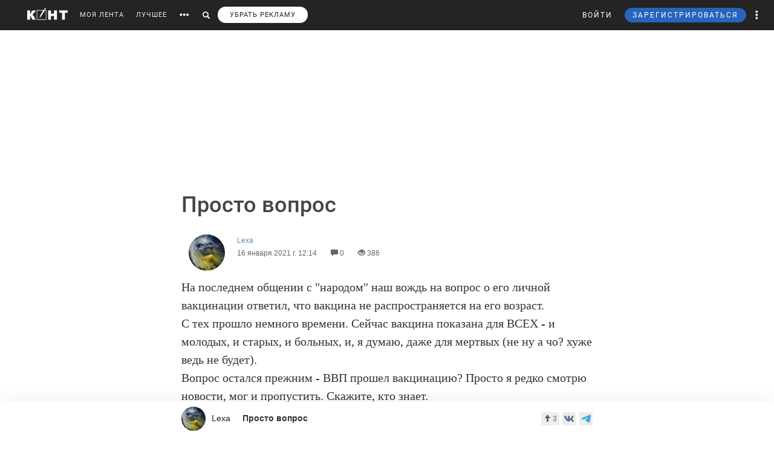

--- FILE ---
content_type: text/html; charset=utf-8
request_url: https://www.google.com/recaptcha/api2/anchor?ar=1&k=6LdKYxUTAAAAAO095-PjZUWhnP4vELdiPY33qCQe&co=aHR0cHM6Ly9jb250LndzOjQ0Mw..&hl=en&v=PoyoqOPhxBO7pBk68S4YbpHZ&size=normal&anchor-ms=20000&execute-ms=30000&cb=9eqpk2pqb0dm
body_size: 49295
content:
<!DOCTYPE HTML><html dir="ltr" lang="en"><head><meta http-equiv="Content-Type" content="text/html; charset=UTF-8">
<meta http-equiv="X-UA-Compatible" content="IE=edge">
<title>reCAPTCHA</title>
<style type="text/css">
/* cyrillic-ext */
@font-face {
  font-family: 'Roboto';
  font-style: normal;
  font-weight: 400;
  font-stretch: 100%;
  src: url(//fonts.gstatic.com/s/roboto/v48/KFO7CnqEu92Fr1ME7kSn66aGLdTylUAMa3GUBHMdazTgWw.woff2) format('woff2');
  unicode-range: U+0460-052F, U+1C80-1C8A, U+20B4, U+2DE0-2DFF, U+A640-A69F, U+FE2E-FE2F;
}
/* cyrillic */
@font-face {
  font-family: 'Roboto';
  font-style: normal;
  font-weight: 400;
  font-stretch: 100%;
  src: url(//fonts.gstatic.com/s/roboto/v48/KFO7CnqEu92Fr1ME7kSn66aGLdTylUAMa3iUBHMdazTgWw.woff2) format('woff2');
  unicode-range: U+0301, U+0400-045F, U+0490-0491, U+04B0-04B1, U+2116;
}
/* greek-ext */
@font-face {
  font-family: 'Roboto';
  font-style: normal;
  font-weight: 400;
  font-stretch: 100%;
  src: url(//fonts.gstatic.com/s/roboto/v48/KFO7CnqEu92Fr1ME7kSn66aGLdTylUAMa3CUBHMdazTgWw.woff2) format('woff2');
  unicode-range: U+1F00-1FFF;
}
/* greek */
@font-face {
  font-family: 'Roboto';
  font-style: normal;
  font-weight: 400;
  font-stretch: 100%;
  src: url(//fonts.gstatic.com/s/roboto/v48/KFO7CnqEu92Fr1ME7kSn66aGLdTylUAMa3-UBHMdazTgWw.woff2) format('woff2');
  unicode-range: U+0370-0377, U+037A-037F, U+0384-038A, U+038C, U+038E-03A1, U+03A3-03FF;
}
/* math */
@font-face {
  font-family: 'Roboto';
  font-style: normal;
  font-weight: 400;
  font-stretch: 100%;
  src: url(//fonts.gstatic.com/s/roboto/v48/KFO7CnqEu92Fr1ME7kSn66aGLdTylUAMawCUBHMdazTgWw.woff2) format('woff2');
  unicode-range: U+0302-0303, U+0305, U+0307-0308, U+0310, U+0312, U+0315, U+031A, U+0326-0327, U+032C, U+032F-0330, U+0332-0333, U+0338, U+033A, U+0346, U+034D, U+0391-03A1, U+03A3-03A9, U+03B1-03C9, U+03D1, U+03D5-03D6, U+03F0-03F1, U+03F4-03F5, U+2016-2017, U+2034-2038, U+203C, U+2040, U+2043, U+2047, U+2050, U+2057, U+205F, U+2070-2071, U+2074-208E, U+2090-209C, U+20D0-20DC, U+20E1, U+20E5-20EF, U+2100-2112, U+2114-2115, U+2117-2121, U+2123-214F, U+2190, U+2192, U+2194-21AE, U+21B0-21E5, U+21F1-21F2, U+21F4-2211, U+2213-2214, U+2216-22FF, U+2308-230B, U+2310, U+2319, U+231C-2321, U+2336-237A, U+237C, U+2395, U+239B-23B7, U+23D0, U+23DC-23E1, U+2474-2475, U+25AF, U+25B3, U+25B7, U+25BD, U+25C1, U+25CA, U+25CC, U+25FB, U+266D-266F, U+27C0-27FF, U+2900-2AFF, U+2B0E-2B11, U+2B30-2B4C, U+2BFE, U+3030, U+FF5B, U+FF5D, U+1D400-1D7FF, U+1EE00-1EEFF;
}
/* symbols */
@font-face {
  font-family: 'Roboto';
  font-style: normal;
  font-weight: 400;
  font-stretch: 100%;
  src: url(//fonts.gstatic.com/s/roboto/v48/KFO7CnqEu92Fr1ME7kSn66aGLdTylUAMaxKUBHMdazTgWw.woff2) format('woff2');
  unicode-range: U+0001-000C, U+000E-001F, U+007F-009F, U+20DD-20E0, U+20E2-20E4, U+2150-218F, U+2190, U+2192, U+2194-2199, U+21AF, U+21E6-21F0, U+21F3, U+2218-2219, U+2299, U+22C4-22C6, U+2300-243F, U+2440-244A, U+2460-24FF, U+25A0-27BF, U+2800-28FF, U+2921-2922, U+2981, U+29BF, U+29EB, U+2B00-2BFF, U+4DC0-4DFF, U+FFF9-FFFB, U+10140-1018E, U+10190-1019C, U+101A0, U+101D0-101FD, U+102E0-102FB, U+10E60-10E7E, U+1D2C0-1D2D3, U+1D2E0-1D37F, U+1F000-1F0FF, U+1F100-1F1AD, U+1F1E6-1F1FF, U+1F30D-1F30F, U+1F315, U+1F31C, U+1F31E, U+1F320-1F32C, U+1F336, U+1F378, U+1F37D, U+1F382, U+1F393-1F39F, U+1F3A7-1F3A8, U+1F3AC-1F3AF, U+1F3C2, U+1F3C4-1F3C6, U+1F3CA-1F3CE, U+1F3D4-1F3E0, U+1F3ED, U+1F3F1-1F3F3, U+1F3F5-1F3F7, U+1F408, U+1F415, U+1F41F, U+1F426, U+1F43F, U+1F441-1F442, U+1F444, U+1F446-1F449, U+1F44C-1F44E, U+1F453, U+1F46A, U+1F47D, U+1F4A3, U+1F4B0, U+1F4B3, U+1F4B9, U+1F4BB, U+1F4BF, U+1F4C8-1F4CB, U+1F4D6, U+1F4DA, U+1F4DF, U+1F4E3-1F4E6, U+1F4EA-1F4ED, U+1F4F7, U+1F4F9-1F4FB, U+1F4FD-1F4FE, U+1F503, U+1F507-1F50B, U+1F50D, U+1F512-1F513, U+1F53E-1F54A, U+1F54F-1F5FA, U+1F610, U+1F650-1F67F, U+1F687, U+1F68D, U+1F691, U+1F694, U+1F698, U+1F6AD, U+1F6B2, U+1F6B9-1F6BA, U+1F6BC, U+1F6C6-1F6CF, U+1F6D3-1F6D7, U+1F6E0-1F6EA, U+1F6F0-1F6F3, U+1F6F7-1F6FC, U+1F700-1F7FF, U+1F800-1F80B, U+1F810-1F847, U+1F850-1F859, U+1F860-1F887, U+1F890-1F8AD, U+1F8B0-1F8BB, U+1F8C0-1F8C1, U+1F900-1F90B, U+1F93B, U+1F946, U+1F984, U+1F996, U+1F9E9, U+1FA00-1FA6F, U+1FA70-1FA7C, U+1FA80-1FA89, U+1FA8F-1FAC6, U+1FACE-1FADC, U+1FADF-1FAE9, U+1FAF0-1FAF8, U+1FB00-1FBFF;
}
/* vietnamese */
@font-face {
  font-family: 'Roboto';
  font-style: normal;
  font-weight: 400;
  font-stretch: 100%;
  src: url(//fonts.gstatic.com/s/roboto/v48/KFO7CnqEu92Fr1ME7kSn66aGLdTylUAMa3OUBHMdazTgWw.woff2) format('woff2');
  unicode-range: U+0102-0103, U+0110-0111, U+0128-0129, U+0168-0169, U+01A0-01A1, U+01AF-01B0, U+0300-0301, U+0303-0304, U+0308-0309, U+0323, U+0329, U+1EA0-1EF9, U+20AB;
}
/* latin-ext */
@font-face {
  font-family: 'Roboto';
  font-style: normal;
  font-weight: 400;
  font-stretch: 100%;
  src: url(//fonts.gstatic.com/s/roboto/v48/KFO7CnqEu92Fr1ME7kSn66aGLdTylUAMa3KUBHMdazTgWw.woff2) format('woff2');
  unicode-range: U+0100-02BA, U+02BD-02C5, U+02C7-02CC, U+02CE-02D7, U+02DD-02FF, U+0304, U+0308, U+0329, U+1D00-1DBF, U+1E00-1E9F, U+1EF2-1EFF, U+2020, U+20A0-20AB, U+20AD-20C0, U+2113, U+2C60-2C7F, U+A720-A7FF;
}
/* latin */
@font-face {
  font-family: 'Roboto';
  font-style: normal;
  font-weight: 400;
  font-stretch: 100%;
  src: url(//fonts.gstatic.com/s/roboto/v48/KFO7CnqEu92Fr1ME7kSn66aGLdTylUAMa3yUBHMdazQ.woff2) format('woff2');
  unicode-range: U+0000-00FF, U+0131, U+0152-0153, U+02BB-02BC, U+02C6, U+02DA, U+02DC, U+0304, U+0308, U+0329, U+2000-206F, U+20AC, U+2122, U+2191, U+2193, U+2212, U+2215, U+FEFF, U+FFFD;
}
/* cyrillic-ext */
@font-face {
  font-family: 'Roboto';
  font-style: normal;
  font-weight: 500;
  font-stretch: 100%;
  src: url(//fonts.gstatic.com/s/roboto/v48/KFO7CnqEu92Fr1ME7kSn66aGLdTylUAMa3GUBHMdazTgWw.woff2) format('woff2');
  unicode-range: U+0460-052F, U+1C80-1C8A, U+20B4, U+2DE0-2DFF, U+A640-A69F, U+FE2E-FE2F;
}
/* cyrillic */
@font-face {
  font-family: 'Roboto';
  font-style: normal;
  font-weight: 500;
  font-stretch: 100%;
  src: url(//fonts.gstatic.com/s/roboto/v48/KFO7CnqEu92Fr1ME7kSn66aGLdTylUAMa3iUBHMdazTgWw.woff2) format('woff2');
  unicode-range: U+0301, U+0400-045F, U+0490-0491, U+04B0-04B1, U+2116;
}
/* greek-ext */
@font-face {
  font-family: 'Roboto';
  font-style: normal;
  font-weight: 500;
  font-stretch: 100%;
  src: url(//fonts.gstatic.com/s/roboto/v48/KFO7CnqEu92Fr1ME7kSn66aGLdTylUAMa3CUBHMdazTgWw.woff2) format('woff2');
  unicode-range: U+1F00-1FFF;
}
/* greek */
@font-face {
  font-family: 'Roboto';
  font-style: normal;
  font-weight: 500;
  font-stretch: 100%;
  src: url(//fonts.gstatic.com/s/roboto/v48/KFO7CnqEu92Fr1ME7kSn66aGLdTylUAMa3-UBHMdazTgWw.woff2) format('woff2');
  unicode-range: U+0370-0377, U+037A-037F, U+0384-038A, U+038C, U+038E-03A1, U+03A3-03FF;
}
/* math */
@font-face {
  font-family: 'Roboto';
  font-style: normal;
  font-weight: 500;
  font-stretch: 100%;
  src: url(//fonts.gstatic.com/s/roboto/v48/KFO7CnqEu92Fr1ME7kSn66aGLdTylUAMawCUBHMdazTgWw.woff2) format('woff2');
  unicode-range: U+0302-0303, U+0305, U+0307-0308, U+0310, U+0312, U+0315, U+031A, U+0326-0327, U+032C, U+032F-0330, U+0332-0333, U+0338, U+033A, U+0346, U+034D, U+0391-03A1, U+03A3-03A9, U+03B1-03C9, U+03D1, U+03D5-03D6, U+03F0-03F1, U+03F4-03F5, U+2016-2017, U+2034-2038, U+203C, U+2040, U+2043, U+2047, U+2050, U+2057, U+205F, U+2070-2071, U+2074-208E, U+2090-209C, U+20D0-20DC, U+20E1, U+20E5-20EF, U+2100-2112, U+2114-2115, U+2117-2121, U+2123-214F, U+2190, U+2192, U+2194-21AE, U+21B0-21E5, U+21F1-21F2, U+21F4-2211, U+2213-2214, U+2216-22FF, U+2308-230B, U+2310, U+2319, U+231C-2321, U+2336-237A, U+237C, U+2395, U+239B-23B7, U+23D0, U+23DC-23E1, U+2474-2475, U+25AF, U+25B3, U+25B7, U+25BD, U+25C1, U+25CA, U+25CC, U+25FB, U+266D-266F, U+27C0-27FF, U+2900-2AFF, U+2B0E-2B11, U+2B30-2B4C, U+2BFE, U+3030, U+FF5B, U+FF5D, U+1D400-1D7FF, U+1EE00-1EEFF;
}
/* symbols */
@font-face {
  font-family: 'Roboto';
  font-style: normal;
  font-weight: 500;
  font-stretch: 100%;
  src: url(//fonts.gstatic.com/s/roboto/v48/KFO7CnqEu92Fr1ME7kSn66aGLdTylUAMaxKUBHMdazTgWw.woff2) format('woff2');
  unicode-range: U+0001-000C, U+000E-001F, U+007F-009F, U+20DD-20E0, U+20E2-20E4, U+2150-218F, U+2190, U+2192, U+2194-2199, U+21AF, U+21E6-21F0, U+21F3, U+2218-2219, U+2299, U+22C4-22C6, U+2300-243F, U+2440-244A, U+2460-24FF, U+25A0-27BF, U+2800-28FF, U+2921-2922, U+2981, U+29BF, U+29EB, U+2B00-2BFF, U+4DC0-4DFF, U+FFF9-FFFB, U+10140-1018E, U+10190-1019C, U+101A0, U+101D0-101FD, U+102E0-102FB, U+10E60-10E7E, U+1D2C0-1D2D3, U+1D2E0-1D37F, U+1F000-1F0FF, U+1F100-1F1AD, U+1F1E6-1F1FF, U+1F30D-1F30F, U+1F315, U+1F31C, U+1F31E, U+1F320-1F32C, U+1F336, U+1F378, U+1F37D, U+1F382, U+1F393-1F39F, U+1F3A7-1F3A8, U+1F3AC-1F3AF, U+1F3C2, U+1F3C4-1F3C6, U+1F3CA-1F3CE, U+1F3D4-1F3E0, U+1F3ED, U+1F3F1-1F3F3, U+1F3F5-1F3F7, U+1F408, U+1F415, U+1F41F, U+1F426, U+1F43F, U+1F441-1F442, U+1F444, U+1F446-1F449, U+1F44C-1F44E, U+1F453, U+1F46A, U+1F47D, U+1F4A3, U+1F4B0, U+1F4B3, U+1F4B9, U+1F4BB, U+1F4BF, U+1F4C8-1F4CB, U+1F4D6, U+1F4DA, U+1F4DF, U+1F4E3-1F4E6, U+1F4EA-1F4ED, U+1F4F7, U+1F4F9-1F4FB, U+1F4FD-1F4FE, U+1F503, U+1F507-1F50B, U+1F50D, U+1F512-1F513, U+1F53E-1F54A, U+1F54F-1F5FA, U+1F610, U+1F650-1F67F, U+1F687, U+1F68D, U+1F691, U+1F694, U+1F698, U+1F6AD, U+1F6B2, U+1F6B9-1F6BA, U+1F6BC, U+1F6C6-1F6CF, U+1F6D3-1F6D7, U+1F6E0-1F6EA, U+1F6F0-1F6F3, U+1F6F7-1F6FC, U+1F700-1F7FF, U+1F800-1F80B, U+1F810-1F847, U+1F850-1F859, U+1F860-1F887, U+1F890-1F8AD, U+1F8B0-1F8BB, U+1F8C0-1F8C1, U+1F900-1F90B, U+1F93B, U+1F946, U+1F984, U+1F996, U+1F9E9, U+1FA00-1FA6F, U+1FA70-1FA7C, U+1FA80-1FA89, U+1FA8F-1FAC6, U+1FACE-1FADC, U+1FADF-1FAE9, U+1FAF0-1FAF8, U+1FB00-1FBFF;
}
/* vietnamese */
@font-face {
  font-family: 'Roboto';
  font-style: normal;
  font-weight: 500;
  font-stretch: 100%;
  src: url(//fonts.gstatic.com/s/roboto/v48/KFO7CnqEu92Fr1ME7kSn66aGLdTylUAMa3OUBHMdazTgWw.woff2) format('woff2');
  unicode-range: U+0102-0103, U+0110-0111, U+0128-0129, U+0168-0169, U+01A0-01A1, U+01AF-01B0, U+0300-0301, U+0303-0304, U+0308-0309, U+0323, U+0329, U+1EA0-1EF9, U+20AB;
}
/* latin-ext */
@font-face {
  font-family: 'Roboto';
  font-style: normal;
  font-weight: 500;
  font-stretch: 100%;
  src: url(//fonts.gstatic.com/s/roboto/v48/KFO7CnqEu92Fr1ME7kSn66aGLdTylUAMa3KUBHMdazTgWw.woff2) format('woff2');
  unicode-range: U+0100-02BA, U+02BD-02C5, U+02C7-02CC, U+02CE-02D7, U+02DD-02FF, U+0304, U+0308, U+0329, U+1D00-1DBF, U+1E00-1E9F, U+1EF2-1EFF, U+2020, U+20A0-20AB, U+20AD-20C0, U+2113, U+2C60-2C7F, U+A720-A7FF;
}
/* latin */
@font-face {
  font-family: 'Roboto';
  font-style: normal;
  font-weight: 500;
  font-stretch: 100%;
  src: url(//fonts.gstatic.com/s/roboto/v48/KFO7CnqEu92Fr1ME7kSn66aGLdTylUAMa3yUBHMdazQ.woff2) format('woff2');
  unicode-range: U+0000-00FF, U+0131, U+0152-0153, U+02BB-02BC, U+02C6, U+02DA, U+02DC, U+0304, U+0308, U+0329, U+2000-206F, U+20AC, U+2122, U+2191, U+2193, U+2212, U+2215, U+FEFF, U+FFFD;
}
/* cyrillic-ext */
@font-face {
  font-family: 'Roboto';
  font-style: normal;
  font-weight: 900;
  font-stretch: 100%;
  src: url(//fonts.gstatic.com/s/roboto/v48/KFO7CnqEu92Fr1ME7kSn66aGLdTylUAMa3GUBHMdazTgWw.woff2) format('woff2');
  unicode-range: U+0460-052F, U+1C80-1C8A, U+20B4, U+2DE0-2DFF, U+A640-A69F, U+FE2E-FE2F;
}
/* cyrillic */
@font-face {
  font-family: 'Roboto';
  font-style: normal;
  font-weight: 900;
  font-stretch: 100%;
  src: url(//fonts.gstatic.com/s/roboto/v48/KFO7CnqEu92Fr1ME7kSn66aGLdTylUAMa3iUBHMdazTgWw.woff2) format('woff2');
  unicode-range: U+0301, U+0400-045F, U+0490-0491, U+04B0-04B1, U+2116;
}
/* greek-ext */
@font-face {
  font-family: 'Roboto';
  font-style: normal;
  font-weight: 900;
  font-stretch: 100%;
  src: url(//fonts.gstatic.com/s/roboto/v48/KFO7CnqEu92Fr1ME7kSn66aGLdTylUAMa3CUBHMdazTgWw.woff2) format('woff2');
  unicode-range: U+1F00-1FFF;
}
/* greek */
@font-face {
  font-family: 'Roboto';
  font-style: normal;
  font-weight: 900;
  font-stretch: 100%;
  src: url(//fonts.gstatic.com/s/roboto/v48/KFO7CnqEu92Fr1ME7kSn66aGLdTylUAMa3-UBHMdazTgWw.woff2) format('woff2');
  unicode-range: U+0370-0377, U+037A-037F, U+0384-038A, U+038C, U+038E-03A1, U+03A3-03FF;
}
/* math */
@font-face {
  font-family: 'Roboto';
  font-style: normal;
  font-weight: 900;
  font-stretch: 100%;
  src: url(//fonts.gstatic.com/s/roboto/v48/KFO7CnqEu92Fr1ME7kSn66aGLdTylUAMawCUBHMdazTgWw.woff2) format('woff2');
  unicode-range: U+0302-0303, U+0305, U+0307-0308, U+0310, U+0312, U+0315, U+031A, U+0326-0327, U+032C, U+032F-0330, U+0332-0333, U+0338, U+033A, U+0346, U+034D, U+0391-03A1, U+03A3-03A9, U+03B1-03C9, U+03D1, U+03D5-03D6, U+03F0-03F1, U+03F4-03F5, U+2016-2017, U+2034-2038, U+203C, U+2040, U+2043, U+2047, U+2050, U+2057, U+205F, U+2070-2071, U+2074-208E, U+2090-209C, U+20D0-20DC, U+20E1, U+20E5-20EF, U+2100-2112, U+2114-2115, U+2117-2121, U+2123-214F, U+2190, U+2192, U+2194-21AE, U+21B0-21E5, U+21F1-21F2, U+21F4-2211, U+2213-2214, U+2216-22FF, U+2308-230B, U+2310, U+2319, U+231C-2321, U+2336-237A, U+237C, U+2395, U+239B-23B7, U+23D0, U+23DC-23E1, U+2474-2475, U+25AF, U+25B3, U+25B7, U+25BD, U+25C1, U+25CA, U+25CC, U+25FB, U+266D-266F, U+27C0-27FF, U+2900-2AFF, U+2B0E-2B11, U+2B30-2B4C, U+2BFE, U+3030, U+FF5B, U+FF5D, U+1D400-1D7FF, U+1EE00-1EEFF;
}
/* symbols */
@font-face {
  font-family: 'Roboto';
  font-style: normal;
  font-weight: 900;
  font-stretch: 100%;
  src: url(//fonts.gstatic.com/s/roboto/v48/KFO7CnqEu92Fr1ME7kSn66aGLdTylUAMaxKUBHMdazTgWw.woff2) format('woff2');
  unicode-range: U+0001-000C, U+000E-001F, U+007F-009F, U+20DD-20E0, U+20E2-20E4, U+2150-218F, U+2190, U+2192, U+2194-2199, U+21AF, U+21E6-21F0, U+21F3, U+2218-2219, U+2299, U+22C4-22C6, U+2300-243F, U+2440-244A, U+2460-24FF, U+25A0-27BF, U+2800-28FF, U+2921-2922, U+2981, U+29BF, U+29EB, U+2B00-2BFF, U+4DC0-4DFF, U+FFF9-FFFB, U+10140-1018E, U+10190-1019C, U+101A0, U+101D0-101FD, U+102E0-102FB, U+10E60-10E7E, U+1D2C0-1D2D3, U+1D2E0-1D37F, U+1F000-1F0FF, U+1F100-1F1AD, U+1F1E6-1F1FF, U+1F30D-1F30F, U+1F315, U+1F31C, U+1F31E, U+1F320-1F32C, U+1F336, U+1F378, U+1F37D, U+1F382, U+1F393-1F39F, U+1F3A7-1F3A8, U+1F3AC-1F3AF, U+1F3C2, U+1F3C4-1F3C6, U+1F3CA-1F3CE, U+1F3D4-1F3E0, U+1F3ED, U+1F3F1-1F3F3, U+1F3F5-1F3F7, U+1F408, U+1F415, U+1F41F, U+1F426, U+1F43F, U+1F441-1F442, U+1F444, U+1F446-1F449, U+1F44C-1F44E, U+1F453, U+1F46A, U+1F47D, U+1F4A3, U+1F4B0, U+1F4B3, U+1F4B9, U+1F4BB, U+1F4BF, U+1F4C8-1F4CB, U+1F4D6, U+1F4DA, U+1F4DF, U+1F4E3-1F4E6, U+1F4EA-1F4ED, U+1F4F7, U+1F4F9-1F4FB, U+1F4FD-1F4FE, U+1F503, U+1F507-1F50B, U+1F50D, U+1F512-1F513, U+1F53E-1F54A, U+1F54F-1F5FA, U+1F610, U+1F650-1F67F, U+1F687, U+1F68D, U+1F691, U+1F694, U+1F698, U+1F6AD, U+1F6B2, U+1F6B9-1F6BA, U+1F6BC, U+1F6C6-1F6CF, U+1F6D3-1F6D7, U+1F6E0-1F6EA, U+1F6F0-1F6F3, U+1F6F7-1F6FC, U+1F700-1F7FF, U+1F800-1F80B, U+1F810-1F847, U+1F850-1F859, U+1F860-1F887, U+1F890-1F8AD, U+1F8B0-1F8BB, U+1F8C0-1F8C1, U+1F900-1F90B, U+1F93B, U+1F946, U+1F984, U+1F996, U+1F9E9, U+1FA00-1FA6F, U+1FA70-1FA7C, U+1FA80-1FA89, U+1FA8F-1FAC6, U+1FACE-1FADC, U+1FADF-1FAE9, U+1FAF0-1FAF8, U+1FB00-1FBFF;
}
/* vietnamese */
@font-face {
  font-family: 'Roboto';
  font-style: normal;
  font-weight: 900;
  font-stretch: 100%;
  src: url(//fonts.gstatic.com/s/roboto/v48/KFO7CnqEu92Fr1ME7kSn66aGLdTylUAMa3OUBHMdazTgWw.woff2) format('woff2');
  unicode-range: U+0102-0103, U+0110-0111, U+0128-0129, U+0168-0169, U+01A0-01A1, U+01AF-01B0, U+0300-0301, U+0303-0304, U+0308-0309, U+0323, U+0329, U+1EA0-1EF9, U+20AB;
}
/* latin-ext */
@font-face {
  font-family: 'Roboto';
  font-style: normal;
  font-weight: 900;
  font-stretch: 100%;
  src: url(//fonts.gstatic.com/s/roboto/v48/KFO7CnqEu92Fr1ME7kSn66aGLdTylUAMa3KUBHMdazTgWw.woff2) format('woff2');
  unicode-range: U+0100-02BA, U+02BD-02C5, U+02C7-02CC, U+02CE-02D7, U+02DD-02FF, U+0304, U+0308, U+0329, U+1D00-1DBF, U+1E00-1E9F, U+1EF2-1EFF, U+2020, U+20A0-20AB, U+20AD-20C0, U+2113, U+2C60-2C7F, U+A720-A7FF;
}
/* latin */
@font-face {
  font-family: 'Roboto';
  font-style: normal;
  font-weight: 900;
  font-stretch: 100%;
  src: url(//fonts.gstatic.com/s/roboto/v48/KFO7CnqEu92Fr1ME7kSn66aGLdTylUAMa3yUBHMdazQ.woff2) format('woff2');
  unicode-range: U+0000-00FF, U+0131, U+0152-0153, U+02BB-02BC, U+02C6, U+02DA, U+02DC, U+0304, U+0308, U+0329, U+2000-206F, U+20AC, U+2122, U+2191, U+2193, U+2212, U+2215, U+FEFF, U+FFFD;
}

</style>
<link rel="stylesheet" type="text/css" href="https://www.gstatic.com/recaptcha/releases/PoyoqOPhxBO7pBk68S4YbpHZ/styles__ltr.css">
<script nonce="-Q67pGj1kM3bSKeb7aXn6Q" type="text/javascript">window['__recaptcha_api'] = 'https://www.google.com/recaptcha/api2/';</script>
<script type="text/javascript" src="https://www.gstatic.com/recaptcha/releases/PoyoqOPhxBO7pBk68S4YbpHZ/recaptcha__en.js" nonce="-Q67pGj1kM3bSKeb7aXn6Q">
      
    </script></head>
<body><div id="rc-anchor-alert" class="rc-anchor-alert"></div>
<input type="hidden" id="recaptcha-token" value="[base64]">
<script type="text/javascript" nonce="-Q67pGj1kM3bSKeb7aXn6Q">
      recaptcha.anchor.Main.init("[\x22ainput\x22,[\x22bgdata\x22,\x22\x22,\[base64]/[base64]/[base64]/ZyhXLGgpOnEoW04sMjEsbF0sVywwKSxoKSxmYWxzZSxmYWxzZSl9Y2F0Y2goayl7RygzNTgsVyk/[base64]/[base64]/[base64]/[base64]/[base64]/[base64]/[base64]/bmV3IEJbT10oRFswXSk6dz09Mj9uZXcgQltPXShEWzBdLERbMV0pOnc9PTM/bmV3IEJbT10oRFswXSxEWzFdLERbMl0pOnc9PTQ/[base64]/[base64]/[base64]/[base64]/[base64]\\u003d\x22,\[base64]\x22,\x22w70nCsKNwqbCjsO8CsKdw78LEMK5wotJTATDryzDp8O0RMOpZsOjwrLDihA/ZsOsX8O8wpl+w5Bsw5FRw5NaLsOZcl3CnEFvw4gaAnVfIFnChMKkwrIOZcO+w6DDu8Ocw7pbRzVRHsO8w6J5w49FLzoUX07CvMKsBHrDisOOw4QLNSbDkMK7wovConPDnznDmcKYSmHDvB0YOEjDssO1wojCocKxa8OQEV9+wog2w7/CgMOVw4fDoSMgUWFqDilVw41xwowvw5wuWsKUwoZZwqg2wpDCu8OdAsKWOgt/[base64]/Dmn4Zw4jDrsKJwqtqd8KrOHbCqcOmX3vDgS9ew79uwqImDTfCpXlaw7TCrsK6wqolw6EqwpXCr1thf8KuwoAswqJOwrQwVBbClEjDjSdew7fCosKGw7rCqkAmwoFlOQXDlRvDgMKaYsO8wqTDtizCs8OSwoMzwrIlwpRxAV/CoEsjJcOVwoUMcU/[base64]/LMOHGsK5w6htNMKfwpMUw6DCicKsSMOBwrzDnE1/wqrDrwkDw711wrvChi09wpDDo8O1w4pEOMK9W8OhVg3CqxBbd3A1FMOTbcKjw7glG1HDgR/[base64]/IEAowqzDlRDCqcKGw5k+wqYmP1PCmsOYXMOYVTAAF8O5w6bCu0nDpXjDqsKqZsKxw4pPw6/[base64]/CrsKxw7TCp8ONw5ghwoHCj35xw6rCv8O7w4zCvcKww5HDgw4/wrZuw6bDocOjwqrDvFzCvMOQw690En5HMkLDnm57SiXDgC/DnzJpXsKwwonDmE/[base64]/DvyfDncKMYcOsOFUiw6TCn8K1wqZwDWNYw6zDqHXCjMOBT8KtwoUSQDrDuBfCm0RlwqpiDDZhw4xuw43DlsKzJkDCsnLCssOHSTnCjA3DssOJwotVwrfDtcOSE2rDg1sXGwDDk8OLwpLDjcO2wrF/eMOqQcKTwqlbLB0aRMOkwrAIw7NXPko0KCU/RcOUw6sBRTcEfGbChsONBsOawqfDv2/[base64]/CpB3Cj8KXOjHDrsKBw5XDh8OCwqI5wrh3HAQ0NxFXIsK7w6czHAsKwrdQB8Ozwo7DksO5YhTDr8KRw4RjIRnDrS8wwpwlwrZOK8K6w4TCoTdLHcOHw48Twq3DkDPCmcKEFMK6PcO+KHnDhDfChcO/w5nClDsOecOvw4LCjMOzT17DjMOewrslwqvDs8OiE8Osw6fCpsKuwrnDvMO8w5/Cs8O6DcOiw67Dh0A8JEPCmsKUw5DDoMO1Vj0dGcK9fwZhwrQpw4DDsMOQw7DCiHvCnxFQw4p2BcKsCcOScsKUwos0w4jDvj8zw6ccwrrCsMKrw4Efw4xdwpjDrcKgXz0FwrVsAcKPR8OyYsOUQy/[base64]/[base64]/CuVhPMVPCmB9Nw6tLV8KeDsOcw6bDjn/CtQHDp8K4M8OXw7PCoD7CtA/CnnPCjWkZYMKjw7zCiStfw6JYw6bCggRuXHNpKTk+w5/[base64]/Du8OEKwXDpsKnbxfCnX7CjUrChsKBw5IwbsOJaHYeOApmIRE9w4LCtzAIw7XCq1XDqMO9wqE4w7/CnUs5IinDpW07MgnDoBQswpAjOTfCncO1wpfCuxRww4Biw5nDgcOZw57CjHPCoMKVwrwvw6XDuMK/QMK9dxgew7ZsR8KTQsOIcx5LLcKKwrvCq0rCmW53wodtacObwrDDmMOcw6geXsKtwo/Cq2TCvEo2dmwhw4F3UmPCtsKQw5pNMC5wWllHwrd0w7I4JcK7HS93wpcUw4dqfxTDo8OTwp9Cwp7Dokx0TMOPYGRtYsOGw5TDrMOOLMKZG8OTS8K6w705OFpywpZnD2vCkRnCjsO7w4Ycwp04wosILxTChsO6ckwTwo/DlMKQwqkywpLDjMOnw7ZCNy48w50Aw7rCg8K9U8OXw7YsTcO2w4QWIcKCw5UXKBHCthjCoyzCvsKMCMKtw77DjW5Zw4kVw7AJwp9bwqxzw5p8wrM4wrPCq0LCtR/CmTjColxDw5FReMKrwpBILT1fNSgFw5FJwqkRwrPCt3dAdsKib8OpRMOdw6bChnxZPMKow7jCo8K8w5LCpcKow5LDvSB7wpwmIwfClsKQw6QdC8KzVGxqwq94YcOTwrnCs08Kwo7CiGHDucO6w7kIHSjCgsKRwrc9ABXDvMOKIsOkVcOww6Umw4IRDD/Du8OLLsOwOMOCLyTDvkBpw67CtcOYIn3CqnjCrg1uw53CoQcMCsOgA8OVwpjDlHZ1wonDhWXDkn3Do0nCrVPCoxTChcKOwoslfcKXdl/[base64]/CqsKGW00zDcOcwpjDojnDiMOAX8OkwqnDpcOJwq7CtjbDgsOIwqxrG8OuF1gPH8OkCVrDk2wBUsOnBcKSwrF6JsOLwofCjDt1Gl0jw7wqwpDCl8O5wo7CrsKkaTBQasKgw4Yhwo3CpnRhLMKfwpXDqMO2DwdyLsOOw79Gwo3CqMKbAnrClWfDncK2w4Vxwq/[base64]/CtUJcB8KOCGpjwoPDnsKDw4LDgFV9wpUswo7DiVHCoQ/CocKdwoDCvjhBTMKlwr3Cng7CgUAUw69gwrfDtMOjEAZ3w6svwpfDn8Ogw7RhOmzDpcO5J8OmA8KfK04AQQAuGcOnw5oaCyvCqcO+RMOBSMKywqPCosO5woVwLcK8LcKbG0FkbsK7csKjH8K+w44zCcOdwojDqcO/WFfDuF3CqMKmUMKcwqs+w4LCi8Olw7zCmcOpEk/DmMK7BXjDgMO1w5jCqMOGHmTCh8KsKMKAwpQswqfClMKDTgLChGR5Y8K5wrnCrh/Dp2NgaCzDlMOcGHnDulTDlsOMEithHUHDhEHCjMKIWkvDsXXDksKtUMKfw7BJw5TDq8ORw5Jlw67DtVJIwqTCn0/CmhLDncKMw6ILfDLCrsKjw5vCnkvDncKiBcOFwoQvI8ObQlfDocKBwrzDkh/DhW5Mw4JpTU5hSmEUw5gRwoHCrz5kWcK1woliNcKKwrLDlcKuwrbCrhtSwoh3w6tVw54xbz7DnHYIA8Kvw4/DtS/DuUZBIHTDvsKkPsODwpjDpljCkXpRw6AVw7zCj2zDtV7CrsKDN8O2w5AdIlzDl8OCIcKbcMKmRMOFFsOaNsKlw6/CgUFtwol1RlEDwqAVwpIAGkA/[base64]/CngTCsMOrJMOdwplkwqTDszdowpLDgsKuwrJHFcOWb8O8woJ1wpPDrcK0OMKyDhMAw411wrjCmMOwNcOrwprCicKmwr3ChgsfOsKzw64nRCxHwr7CnzjDmCDDssKSC1/Cun3DjsK4IDMNIjgfJMOdw7dxwr1JCTHDvDhvw4/DlSxSw77CqC/Di8ONYxpkwoUWQks7w4NoS8KKccOEw6JpE8OvLC/CqhR+HxvCjcOsLcK8dUhAEyTDk8OCaGTDt1zDkl7Dqkt+wrDDq8OKJ8O0w5zDucKywrXDvEx9w5/CuxbCozfCuwggw7gFwqLCv8OWwq/Dk8KYR8K8w4nCgMOCwrTDn0xLYxbCu8KhUcOuwp04VCJmw74JKBfDuMOsw5LChcO3DVrDgyPDnFLDhcO/[base64]/w41wM8KKwo7CucOkwpbDqMKXw6olw51Vw411wpMIw43CgAbCg8KaM8KSYHZ9RsKPwolgHMOlLwd9ccONdSDCgBIKwoFfT8K+CX/[base64]/CoWfDk8KNEsKUw4HDkcK3fMOdLcKow7NIPm0bwpHCmHrDuMKZbVnCjmTCvUJuw6HDsm4SfMKnwpHChV/[base64]/DhCjDvWR3JiYGCMOAw5/DtlBGw4J7DHcbw74kYlvDvxPCp8OpN3pab8KTC8KFwqUvwq7CusKgYDNLw6nCqmldwpgpDcOdUTIwdwkmAsKXw4TDg8Knw57ClMOgw6tUwrtYVDfDkcKxSmPCmR5Rwp9WLsKhwrLDlcOYwoHDnsOxwpM1wpEEwqrDjcKhI8O/[base64]/w7AEwrbCkRXCl1jClMOkwpbDu0geBWdXwr58Gz/CvFzCt28/[base64]/DtgfCt8OawofCiMOmVzofSsOgw5jDhcOCw4jCm8OKK1/CqVXCm8OTTsKGwptZwoLCncOdwqJOw6B0ImNUw6zCjsOQUMOqwpx8w5HDpGXCiUjCi8Oiw6fCvsOYa8OMwq1pwrHCtcOww5JpwpzDpQrDmxfDrE8VwpLChnfCshIxc8KDYcKmwoNTw5vDiMOoVcK9F3pFdcOvw7/Dm8Ogw4vDhMKAw5DCncO0FsKGVibCiU3DicO7wqnCt8Ojw5zCjcK3C8Oyw6EVSUFJEUbDj8OTasKUwql4w5Msw57DtsK7w4EvwqLDoMK7WMObw55tw5lnM8O+dTDCrW3Ch11mw6/CiMKVOQnCq3E8HmzCp8KUTMKRwrlnw6/DhMOdJyRNK8OLZRZKGcK/d3jDtnoxw5LCrGpPwoHCvg/CrRQawrhQwrvDl8KlwpXDkFV9V8OSBMOISStRdAPDrCjCi8KjwrfDshJ7w7LDgMOvMMKZa8KVBsK3w63Dm2vCjMOEw50wwp9pwpHCkDbCriItT8Ovw6TCnMKbwooSR8O8wqfCssOKKBXDoUXDmQnDt2olUWHDvsODwo11IkXDgEpzal8jwq5qw5DDs0tubcO/wr1be8KmfTcMw6A+QMKRw7onw7V0Y0ZmCMKvwr8aJh3DhMKCN8OJw794H8OLwr0iSG/DpWHCmTbDmirDpzRGw6Q1HMOMwokDwp8OME7DjMOdAcK3wr7DiFHDolhew5/Cu0bDhnzCnMO+w5DCgzwffVDCpsKQwp8hwqMhPMK+bRfCmcKbwpHCsxVXCyrDucOiwqAoCX3CrMOqwq98w7fDo8OzeHpgGcKiw5NowqvCk8OwO8KGw5XCg8KXw4JocWRkwrbCjynCosK2w73CvsOhFMOSwqrCvB8rw5/[base64]/DuXHCn8Kzw5XDl8Kpw6rDjRYEUMOpSMKtQwfDlgTDkX3DicObdmrCsAFRwr1Sw4fDvMK6LExSwo46w6zCvkrDg0zDgjzDjcOJflnChkE+NEUCw7ZGwoLChsOPVAFEw6gUQnoGSHg/HjXDoMKLwq3DlQnDtUF0KkplwqDDrGvCrxnCg8K+NGDDs8KteyLCocKfMDAEFRRaL1xZEE3DkghRwo9hwq42EcOmRMKMwrnDtVJqFsOaYk/Cr8KlwqvCvsOWwonDg8OZw5fDrkTDncK/MMKTwoRhw6nCo2PDsXHDuHQqw7lWZ8ORT0TDisKKwrt4e8K1RWDCsgpFw6DCsMOoEMKfwoJeWcOGwoBwI8OLwqs+VsKcNcO3PT82wrbCvybDp8Ouc8OwwrnCmcKnw5tRw6vDqGPCmcO9wpfCk0jCoMO1w7Atw5nCkjIDw6N7G0fDnMKewr/CizENP8OKTcKpCjJqPGTDocKow6zDhcKUwppIw4vDtcKQVXwYwoHCtXjCrMKcwqw6M8Okwo3CocK7ElnDscKqaC/CmDMXw7rDlTM9wpxrwpAcwo8Sw5bCnsKWH8K7w5oPaBhkA8OVw6B9w5IWc2IeFirDvA/CmGtCwp7DihpfSF8VwoIcw47DncK9dsONw63DpcOoJ8KgDsO1wpkNw5bCgmt0w5BAwqlhC8KWw73CpMO7PgfCgcONw59/BcO5wqPCu8KYCcOFwrJqay7Drnonw5HCrD3DlcO/[base64]/DrGIMw7PCpErDg2Uuw7lQaBdiWxF8w71kSzF3w57DgyJ0HcO/XcKlIQBNLj7CtMK3wrt3wofCokUwwoDDtTB1KcOITsO6cHjCjkHDh8KtJ8K5wr/Dg8OiIcKpF8KqMQt/w7V2wpzDlCxxRsOtw7E5woLChcOPNC/[base64]/Dk8K0bDNNI10rwqZmwqYsc8Ogw6DCnUsnYwnDoMKgwpB4wpgYRMKJw6NLXX7CjgNTwpgcwpDCmzfDiyQ3wp/DmHbCmx/CvcO1w4IbGi8ow4hlBMKAfsKIw6PCllvCthfCkm/DvcOyw5bDrMOKe8OtOMOIw6V2w41GF2dpU8O8F8OFwrcfZU5OG3oFQMKAG3ZCUyDDhcKjwpg/wowmVBPDhMOua8OYTsKJw4HDt8KNMDNow7bCkyFLwo1tJsKqdMKswqrCiHPDqMOoXcO0w7QUEBjDh8KbwrtEw6U2wr3CmsOVVsKfVgdpUsK9w4XCssOGwrg/W8KKw63DjsKBGXxbUMKjw6cYwr4gYsOiw5Ubw4QRX8OXw7BZwoN7BcOawqApwoPDjyDDqwbCs8Knw7FFw6TDkSbDjF9zT8KHw7pvwoHCt8Ouw5bChVDDu8KBw7gkfR3Ck8Ohw5zCqlXDm8OQw7LDhxPCoMOufcOaW1wsBX/CjBjCvcKxdsKEfsK8cVZmCwRKw7wyw4PCuMKEHcOhIsKAw4ZDAjltwqcBHD/DqUpASGLDtR7CmsK5wojDicOCw5tPLBbDk8KVw7fDo0whwpwVNcKqw4LDkB/CqCFFOsOewqcAPFszAMO2NsOHGzHDhxTCtRg8w5nCv39nwpbDjAFrwobClBU5ZUY0DnfCrcKbCSItTMKTOiQKwo9aATE6fn9UPVwIw4LDtsKmwrzDq17DoypDwrgnw7jChlnCs8Onwr8zRgwUPcOlw6/DklBnw7/CjMKccH3Dr8OVOMKCwoImwovDhmQgQR91Ok/CtUV+EMOxwqMnw45UwqFpwrbCkMOFw4dQdE4POcKOw5dQfcKqQMOGAjbDvUEKw7HCnUPDosKfWm7Dh8OLwqvChH05wr/CqcKTDMO8wo7DnmApKE/ClMOUw6PCscKWODITSU0wRcKFwp3Cg8KBwqXCsnrDvDHDhMK4w4vDmVRoXcKQesOlYnd3TsOdwoQywp4JYlfDu8OmZidLJsKSwqDCglxLw6dsLF0MW1LCnDPCjMK/w5jDlMK3BQ3DnMO3w5TDgMKWb3VuL2/CjcOnVwPCoikZwp13w4xDSmzCp8OBwp1IM0k6HsOjw40aF8K8w5kqKk54XnDDvXt3aMONwoY8wqnCuSTDu8O/wrU+EcK+Pn5ncn0jwrjDgcOKWMK+wpHDozpbQzTCgGtewrRBw6nCs01rfDE8wqrChCtNdVE2B8OfQMOgw58LwpPDkA7Dm3YVwq/[base64]/[base64]/YcKxBV0IwrDDucKEw7ITP8KKw7HClzvDusKxN8Ksw7Rzw7nCqsOzwq7CtT4Awo4Aw77DpMKgHMKDw7rCrcKOTMODEC5Bw75hwrx6wrnDmhjCg8OgJx89w4TDvsK+cA4Uw6bCisOIw4IOwoTDnsO/[base64]/Dm8OjfcOYwrXDhQnDisOLwoB9GcKnwofDk8O7ewQxccKGw4/Cp2YaQU9ow47DosKYw4tSVWPCqcKvw4vDjcKawpLDmRYow7RCw7DDsR7DnMOCYVdhNGsRw61CIsKCw78qIy/DqcKsw5rDtXJhN8KUCsK5w406w4phJ8KRN07Cm3M/[base64]/w4NLw7wEA8KkIcOEworCimNLw5DDkxFuwofDqkvCplh/wqkEZ8KMTMKzwqBjLDzDvgszAMKwAmzCs8Kzw41ywp5ewq4vwoTDicOLw5LCn1zDvmpCAsOtdXhQRnHDvXkJwo3CixPCtsKfNDEcw7kRD0BYw5HCrMOpfknCklA8VsOuCsKgDMKsS8OFwpFvwojCnyYXOEzDnXvDsFzCmWVQSMKsw4RLFMORMEAFwp/[base64]/wpjDgMKIwrDCgF1uP8Kyw6nCmTJGwqrDu8KqcMKVZybDuj/Dr33CrsKBe2nDgcOYUsO3w4NDXCwzMA/DusOgfTDDjGcOIjNYGFLCtl/Cp8KuAMOOG8KMSGHCojfCiwrCtlRew7guR8OUZsOSwpXCj1c4YlrCgcO/HAVaw6Jwwosqw5ccWSAIwpEiLXfCjDDDqWV3woPCpcKtwpBbwrvDjsOKZFISesKZTsOSwopAbMOow7x2EyIXw4zCnTYXG8OBdcKyZcKVwqMTIMKMwo/Cp3gVIQ5UaMOKAsKNw7kjA1bDkHAvNcO/wpPDqlvDsxRxwofDsyTDiMKaw7TDpgooUlZ9EsOUwo8wFcKHwrzDqMO5wpLDnBN/w413awF2E8OtwojCrWEuIMK4w7rCuwN+O1rDjCscfcKkUsKEVULDnMOkbMOjwrc6wqnCi2zDkAxbJQZDMErDsMOxCnzDqsK4GMOMIGVDEMKrw6xsY8Kbw6hZw7XCmRzCnMKZSGLCgizDnFbDo8KxwoN1fsKRw7/DscObPsOnw5bDjcO9wppfwpLDv8O5Ozdow4nDmHtGOA/CmcO1KMO4LScFQcKNEcKvSVhtw6AMH2LCvhXDr2DCvsKCF8OxIcKVw5k4fU5ow5ReH8OyalMoSSvDn8Omw7MhCGRXw7tgwrDDhCbDhcO/w5jCpFc9JRwqVG0mw4VrwrRAw5oHG8KNScOIc8OvB1ECEwzCsXg6acOrQBkLworCrilnwqLDlxTDr2vDhsKawr7CvMOPH8OaTcKuB3bDrHfCvcK5w6/DkcKPIgbCpMORScK6wprDtzDDpsKkRMKqHlZAbws6TcKtwpLCtF/ChcO+EMOYw6TCohnDq8O2wosiw50Lw6YKNsKhdyfCrcKLw5XCl8Ojw5xGw7AqAzDCs3E1VcOPw4vCn1TDgsOaVcONcsKDw7FCw7nDuSfDsFRUbMKHRsOZJ2dxEsKXcMO+woA/DcOLflbDjMKcwonDkMKMbXvDjkcIC8KrM1zDjMOvw7kdwrJBDDVDZcKLPsK5w4XCpcOOw4/CvcK+w5LCkVTDi8K7wrp+LzzCjm3CnsK/bsOqwrLDjFpkwrbDrzopwoXDpUrDjC0iQ8ONwrwEwrpxw7nDpMOGw4jChy16JHrCscOoSkcRY8KFw5EqTGDCl8OCwpzClRVSwrQDRkE7wrJEw6fDo8Kgwr8ZwpbCo8OJwrYrwqAKw65NBxzDs1BNOwVfw6IgR31eOMK7wp/DlAh2dlsAwrDDoMKjDA8KPHQEwr7Dg8KNwrXCmcOGwqhVw4zDocOqw4hQRsKKwoLDgcK9woPDkw1Xw6PDh8Kbb8OyZ8KRwoDDu8ObUMOMfDRZHBXDrxIOw5Q5worDoQzDuivCm8O/w7bDgS/DgcO8QzXDtDpkwoQlKcKICgPDoXrCgGpVXcOIVjbCiD9sw5PChg82woLChB/DoX1Uwq5ndzIhwpcwwrZaZXfDnXBmZsKBw5Yqwr/DgcK2D8OUW8Kjw7zDk8OufGZHw6bDrcKWwpB2w4LClWzDnsOTw5RKwrIcw5/DtMOewq05VwfCvSg9woEmw7DDssODwrM/[base64]/[base64]/w7/[base64]/GcK7e8KRw4Qlw78fw4vClcKFwp1iNsKXw57DuTdAQMKLw59CwrQ1w7tDw5NuQ8KFE8OdP8OfFwgMbhNQUgDDllnDrcKhU8Kewp50QHMeMsOZwrfCoTPDl0ETNMKNw5vCpsO3w4jDm8KELMOFw7PDozjCucOmw7TDu0gNAsOmwo1pw5wfw7hSwpM/wp9ZwqZWL3FiEMKOaMKQw4FOf8K7wonCpsKYw43DmMK8HsK8AifDocKQf3JDCcOacCbCqcKBWcOPEChVJMOtP1klwrnDuzkASMKJw6czw6DCusKjwqjCl8Kew6HCuxPCpUjCjMKRCxsdWQQiwo3CswrCihzCmSnDs8Osw7o0wqJ4w4Z2djFYLQ/Dq2oNw7ZRw7Zaw4XChhjDvwbCrsK6LEUNw6bDssOnwrrCmD/DpcOlccOQw5EbwrsaeiZqI8Kdw4TDoMOZw57Cr8KtPsO9Th3CjChcwrLClsObKcKOwrdNwoNCY8Otw7REaUDCosOawqlJb8KjMTnDt8O0VCMjRXMgXHrCmF1/dGzDt8KfTmB/Z8OdesKnw6XCqEbDgsOAw6U3w6XCgQ7CicKoCkjCr8OxXcOTISrDmDbDiXQ8wpZ4w7BzwqvCuV7DjsKeeHLCmMO5PnbCvDDDn0h5w4nCnV9nwpgew67Cg0tywpg5SsKWB8KOwqfDvhAqw4bCqMKZVcO5wplIw542wrfCpTw9NlLCol/[base64]/DjcKAw6FHFMKSwpzDrFzColnDl8K+wo4iclU9w5ZewpkPasK4W8O5wqvDt1nDkG3DgcOcaAQ2KcK8wqvCvcOIwr3DpMKtIh8ZRBjDsijDrsOjHXENe8KKScOzw5DDrsKPMsKSw4IPZ8Kcwo9uOcOtw4HDpyl5w5fDsMKyacOFw5dvwpVUw7HDhsOUTcKdw5Fiw5/Dt8KMVgvDjk9Qw5XClcODZCbCnD7CvsK2ZcOyCibDq8KkTcOjJiIRwoo6P8KrW1w5w4M/diVCwq4gwoJvK8K/WMO6w79vH17Dv3rClyE1woTDuMKSwrNAWsKOw7XDsF/[base64]/DnsOKwrp/w4E5OXXChE8Pcm3CkFzCnMKyWsOQC8K/w4TCu8Oawrh2M8OmwoxRPGjDvsKgZT3Dpj0dJn7Dh8O2w7HDhsOrwqlUwr7CuMKqw7l+w4EOw50lw4/DqRJHw4pvw4xQw7hAeMOsKMKnUMKSw64tF8KWwrdFUcOWw4tJwpRVwotHw6LCnMKeaMOWw7zDlEkwwoZkwoI8biclw5XDucOow6XDjQbCg8O5Z8OGw4c4C8KFwp55GUDDlsOBwovCtAbDh8K5KMKewo3DhGzCscOuwqoXwr/CjCZ4bVYTc8Osw7Y+woDDrcOjU8Ohw47DvMKfwrnCusKWGxodY8KiJsK2LjU+FRnCtDJYwocMCVTDgMKWOsOrUcKdwoAGwqvDogdcw5zDksKIZ8OrLCHDicKpwrFUWCfCtsK2b0J4wqgIWcKFw5c4w5TCmS3CvxPCmD/DvcOoIMKhw6fDtQDDvsKRwrTDhXp/MMOJecKDwprDhFfDtsKNX8K3w6PCncKTAlMEwqrCpnnCqhrDkWp6fcOCdXZQFsKVw53DocKEVEfCgl3Du3fCsMK2w75nw4k7fMOFw7/[base64]/DtcOlU8OLw7XDhcKtw4QPwos5wqhKwqDCusOSw7E3wpLDtMOBw77CsCUAOsOte8K6Z0XDgjgAw4vDvXEnw7DCtBp2wppFw73CrQfCvFZ/CMKUwrxlOsOsXcKeH8KLw6kdw5rCth/[base64]/Du2nCvzLCjVfCnWrDocKYO0Iuw414wrMeHMKDNsKVMRMJMhLCqhfDtzvDti7DrEjDgMKKwp9xwrvDvcKWSUnCuzLDjsOCfgjCnXXCq8Kqw7sAS8KvDnRkw63CoEnCigvDjcKzBMO3wofDtmIoQEnDhSvDiUXDkyQkfm3DhsOSwqk5w7LDjsKNJQ/CjzN/[base64]/[base64]/EzRXesKAw57DrGITw7jCmcKDesOAwqTCvcO+w5Afw6HDmcKtRirChX5Zwr/[base64]/fQNdwpVFQcKUfXZMIC/Cs0lHRQlVwq0TZn5PRRBxY0MWNQoNw7k+O17DqcOKVcOtw73DnxXDo8OwFcK8VElUwqjCgMKhchMDwq4TNcOGw7bCnRTCi8KMSwbDlMKPw77DgMKgw4c+wpnDm8O2U0hMw6fCt0rDhx3DpjtWeSodEQg8wp/DgsOjwpwMwrfCiMKTQQTDuMK3aEjCs1jDpm3CoDh2wr4/w5LCvU9ew6XCrBpQAFrCuwhIRVfDvhggw67CrMOaEMOdwqrCusK1LcKXD8KOw7gnw4ZnwrfCoQjCrAlMw5bCkxJew6jCvy7DsMOeP8O+R1pvH8O/OTQIw4XCnsO+w6VBbcKrXXDCsGDDlRHCuMK9Gy9aYMKgw73Cti7CoMKiw7XDmGVoZmHCiMOZw77Cm8OowrrDuB9cwqnDqsOCwqp1w5cCw6wtHXsNw4XDosKOKkTClcOAX3fDo2bDiMOxFxVowqEmwrBEwo1Kw5bDlQslw7coCcO3w4Aawr3DswdQTsOSwrHCuMK/DcK1Kyheci8SU3HDjMK8asKtS8Osw7EXN8OMWMODOsKjH8OQw5fCnTPDg0B0cAbCqsKTVhPDmMOlw7XCqcO3ejDDrsOZcSRcf13DgjVGwo7CkcK/[base64]/DrMOGRMOlwrTDkXTDoAwtw7ovYcKawqvCmU9+XMOlwqZeCMKOwrhHw6vCtsKqCTvCssKvR0fCsQkUw6M1eMKYQMOiBsKvwo8vw5HCsiAIw6AMw4Imw74SwphMdMOmI1USw75Kwp54N3jCpMOJw77Cih0gw7kXZcOYw5bCusK1XBQvw67Drh/DkynDksKLOAUQwpTCvjMBw57Crhl3WU3Dr8O5w5gWw5HCr8OfwoArwqBEBcONw5jCpxHCqcO8wqTDvcOEwrdpwpAVWmHCgQ48wrg9w5xlL1vCkSpgEsO9UTAzBR/DtsOWwqDColPDqcO3w7lQBMKxB8KiwpNJw4LDhMKYM8Ksw6UIw5U5w5VELFfDoyFmwoMOw5A3wrLDtMOjHMOPwpHDkC0Sw64iZ8KiaE/[base64]/ClyojUUjCtlM5wpB4wr9JTFIzGcKgwrHCq8K1wqN5w5zDgcOUKAXClcKywohLwpbCmzbCt8OwGR/[base64]/DhMOcG1PCsBvCgcOVLMKoeMK4RMOOwqTCiV4lwoM9wqTDrFrDgcO4VcOCwpPDh8Opw7IiwoF0w6gWHBfCkMKNFcKBIcONc1jDoUjDv8Kdw63DrVkbw4h/wojDv8OKwrMlw7LCqsOdBsKYfcKJYsKedC/[base64]/CpsOuw53Cv8OuwpvDnsKvT8KPw5c9w7pbNMKww4MCwqzDiCABYVgvw5ZEwrhQHRhRbcOZwoTDicKNw6XChiLDpz8lbsO2IcOAUsOew6jCm8OBeQnDoWF/PjHCucOCEsO2LUIEa8OZN33DucO9PcKHwpbCr8OQNcKiwrzDtznCkXTCmFTDu8Obw6fCjsOjNldDXlAIMk/[base64]/DpFgow6YAwosGU8KDCMO6QxxOC8Kmw7nCjQpaWl7Dm8OLXzZdJsK6czUswrdCW3LCgMKRAcOiBjzCuUbDrnU3H8KLwoUCc1YSFWPCocK6WW/[base64]/[base64]/CtMKwwooww4zCnsKyw5NYY8OwbsKTLsOlw5g8w5jCu8Onwr/[base64]/CpsKqPsOcw6xfwqs3Q8K7VFRrw496c0BIwovCv8OgDcKIVVHDlXfClMOlwpbCvxBYwofDuXzDumQKAVfDkkcfJ0bDgMOoFMO4wpoUw5s4w6QCbjVuD27ClMKxw6zCo2pww5/CtXvDt07DpcKuw7cGNCsIY8KXw4nDscKORMO2w7JWwrUuw6p8A8Oqwps5w4UGwqdNAcOXOgZxUsKAw5UuwoTDj8Oiw6Vyw7LDu1PDiQTCqcOeXXRhHcOXZMK6IBcdw7txwq1Ow5Eqw60xwqHCqg/Dt8OUMcK1w5NOw5LCjMKecsKXwr7CiA58FQnDhzLCpcKkAsKpTcO1Ni97w7QRw4/[base64]/UlwiYMORworDtQotHcKuw6fChsOTwr3DlwkIwpfCg2BBwoIOw4ZEw5bDqsO7wqwLWsKsMXw2Tj/Ctwltw5F0EFsuw6DCt8KDw7TCuCdlw4rDhcOVdhTCpcObwqbDhsO7wpLDqn/Cp8OTCcOeNcO/[base64]/[base64]/ecKHezTDvcOgcwzDv27Cq0LDv8KowrjCusKDUD/CjsOGfwcEwrYbAyMqw44GT37Cjh/[base64]/DqMKdcWjDrsOOQcOrcTU/w6fDv8O6TTDCtMOEekLDmRswwpxTwr9UwpobwplzwpErOXXDs2zDv8OCByNKOR/CvMKFwpI1NX3CssOuNwvCs2bChsONacK7fsKZPMODwrRRwofDpjvCrk3DgEUDwrDDtcKqYDNtw5NAb8OMTMKQw7dwGcOkHEBSc2JDwpINSwTCiHfCg8OrdkbDhMO+wp/DtcK9JycQwrnCk8OQw7bCk3LCjj4kOB18JsKpJ8O5DsOmfMK0wrcewrvCtMOCLcKjfDLDkyoYwrs5S8Opwr/DvcKVw5ILwpxeLSrCtnzCohXDrXPClyRPwoE6PjgoE2VNw7gucsOQwrjDu0XCtMOUD3vDhi7DuyjCnE11d08gYQohw7IgCsK/csOWw6VbdGnCm8OWw73Ckj7Ct8ORRCBMBz/DjcK6wrIvw5BhwqfDuWFBb8KlAMKWcSnCg3U0wpDDqcOwwpF1wph/dMKNw75iw4xgwr0FVsOgw6HDpcO6NcOVIzrDlSZZw6jCiALCtsK7w5E7JsKew4jCuwcSNnrDt2dVD3TCmn1Sw5fCisKEw4tISyk2XMOYw5HDn8OiNcKqw61VwrILZsOSwqQFZMOoDmoVF2tJwq/[base64]/DpCrDvUdMwqgANGfCnlfCosO2wrJ1RXzCncKcwpLCqMOXw6EnVcOWLjHDisO6AwF6w4cCDhF8acKdKcKkJzrDthoEBV7CrHYXw6paDT/DkMKnKsO+wpHDrmbCl8OMw4HCvMKwCzY7wqfCucKDwqR+wowoBsKWEMKzbcO9w5dRwqnDpQbCg8OsAwzCgWrCvMKxPBrDhcOlQ8Obw7rCnMODwpUFwrBcQVDDt8OQOjpNwqTCrhbCvnLDqXkWPwp/wrTDmFcQC0DDslPDk8KfaG50w4Z2AiklcsKCRsO9M0HCoU/Do8Oew5cMwrp3ZlhLw4Y9w5vCix7Cr08lBMOsBU8/wrhSSsOaNsK8wrPDqwVqwrgSw6XCo3nCulTDhMOab1fChy/CgXdtw5R0U3TCl8OMwpUsDcKWw7XDrlLDq2PCmhwsRMOTTcK+Q8OVVH0IAUsTwrYUwp3DgjQBI8KJwpnDisKmwpkOeMOONMKhw480w5AwLMKFwrjDjyLDoDzDr8OwMBHDs8KxCsK6wrDChmoCA3fDnHPCj8Ozw5IhCMORMsOpwrd/wpIMSWrCgcKjDMKnclx6wqHDvw0Yw5xYD33CrTUjw4ZwwrBEw78tbz/CnzDDssOkwqTCpcONw7nDsXfChcOpwrAZw5Jpw6s0e8K8YcKUY8KWfn3ChMOQwozClQ/CsMKuwp8vw5bCo2PDhMKRwqTDqMORwoTChsOGR8KebsOxYFgmwrIPw5RoJVzCjl7CqF3CpMOrw7BaeMOseTsWwoM4EMOQEiQaw5rCi8Kmw57ChsK0w7cMRMK2wpnDiV3DlcOsX8OzKTTCvsOXLBfCqMKGw79jwqvCksONwr4JL3rCs8K2V3sUwoTCiSRuw6/DvzlBUF8lw4lTwp0ORMOyGlHCpQrDnMOfwrXCjQMPw5TDscKNw5rCnsKda8OjeVLCjcKywrzCpsOcw5VCwpjCqx0uTRVLw4bDq8KdCCcyS8KCw7pLZWXCl8OsDx7CqUNSwrQ6woh/w4R5FQg2w5zDpsKiVz7DvQs4wqbCvR1RcMK7w5DCvcKCw49Kw5RtXsOhLWbChj7DkGdmC8KbwpcrwpvDgnNpwrUwZ8OxwqHChcKeFnnDkXNQw4rCsktTw61ycnXCvT/DgsKWwoTChDvCum3DuCdXKcKnwrrCi8OAw5XCoh17w6vCo8OLLxTCicOlwrXCtMKeDkkuwqbCvlE9O19TwoDDksORwo7CuXFJM23DpivDhcKBI8KbBjpdw6bDtMO/JsOBwoojw5pAw6zDi2LCj2I7HTnDnMKmUcKxw5t0w7PDg33DkXNKw5XCvFLCkcO4AQEdNg1oaGvCiVlfwrTDri/DlcK9w7LCrgbCh8OISsKmwpPCpcOyBMOONRHDngYLJsOKbEzCtMOoYMKkO8Ovw4PCjsK5wqIIwobCiEjCnXZVfHFMX2/Do2DCssOtd8OPw6/CiMKRwqfCoMOFwpV4X0dIDDQGG3EtbsKHwqrCiwLDk3clwrl9w7jDgsKxw7sBw7PCmsKnTCMVw64eacKPfiLDlcOkBcK+RjJMw77Dug3DtcKTVmI7B8O5wqbDkzszwrDDtMOZw6Fnw6bCpigkFcK/[base64]/[base64]/[base64]/wpLCjsOQJcKIwqzCgSMyFyBiTcOzwoFiWW0Mwr5VdcK/[base64]/CtEFmwrd1MSbCssOec8OUwpxlw5bDkB5Qw6J5w4vDmXbDlSTCpMKtwpVAIMOHNMKzDg7Ct8OQY8Otw4www7vDqAl0w7JaM1nDsk9jw6hVLkdQR0TDrsKQwqDDv8OFcSJEwqzCq30/G8OjO05Dw417w5bCiXrDvx/Dil7Cj8Ofwq0mw48PwrHClMOtZsO8WjLDoMK+wrAvwp9Qw5cMwrhHw7Byw4NPw7h5cld7w6g3JUYVR2/[base64]/wqTDj8Ocw6wDw6HCt8OzZ2nDnAlnwoXDlW5VVMKUwqR4wp3CmS/Dklp2fhc4w77DmsOQwoR4wpojw5fDjMKWGSjDqMKcwrQQwrsSO8OMRR3CsMOHwpnCq8OowqDDr1EHw5jDngcQwoQQQjLCj8O0NwAGQgYaK8OIbMOeAHNgFcKbw5bDgFBVwps7PmbDr3ANw4/Dsn7DvcOdcAA/wq/Dg1tzwrvCv1obYmbDnTnCuxrDssO3wr3DjsOJWyHDkR3DqMO4Bilvw7LCnn16wogkDMKSM8OrADxkwp1ORsK1UWxGw6t5wovCmMKkR8OtdSPDohPCj0LCsDbDucOXwrbDusO5w6Q/PMOzDHVGelBUBQvCshzCtC/CnAXDpkQoEcOlEcKewrXCoB7Do2DDqsK8dR7DrsKBMsOaw4XDhMKmCcOhPcKrwpkoZUc1w5HDm3rCtsKIw7XCkDPCiFXDijVNw5LCtcO2w5BNesKLwrfCuDbDhsOcFQbDtcOiwocjWCUBEsKpHlZjw5VNZcO/wo3Cu8KFLsKew7XDgcKWwrHCvwlNwpZ1wromw5vCqMOYEnPDnnbDvcKqex8zwoYtwqMnOMKieSc8wr/CgsOtwqgLAwN+H8KIQ8O9YcKbbmcXw7BDwqZ7bcK1IcO8HMOMYsOzw4t7w4HCicK+w73CrG0hPcOTw4QFw7TClsKdwqI7wqF4I1dnV8O2w7kQw5cqSy/DlX3Dm8O6PC/DisOMwoPCqD/[base64]/CvcOfWcKzS1AdCCXCh8OWDX8LCGsMwpprw6kHI8OywqNaw6nDgQB8dkzCusK5w54+wrseFzAaw47DtMKIF8K7CR7CuMObwovCmMKsw6HDpMK9wqbCp3zDosKWwpoBwr3CqMK7FVzCpj8XUsKZwpTDlcOzwqoBw5xJU8O+wqsVH8KlXcOCw4fCvWkhwo/[base64]/[base64]/DjcK0ckUHw74ywpnDvUPCrTZlC8K6w4LCtMOSY2DDl8OCHz/DlcOdEATCvsO4GmTCn25pOsKvFMKYwoTDl8Kuw4fCrX3DnMOawotNeMKmwpB0wpnDiSfCly7CnsKIPRbDozfCqMObcxDDhMOywqrCvUVOfcOuRB/Ck8KpSMOSZcKrw5oewp9SwrjCkMK/[base64]\\u003d\x22],null,[\x22conf\x22,null,\x226LdKYxUTAAAAAO095-PjZUWhnP4vELdiPY33qCQe\x22,0,null,null,null,1,[21,125,63,73,95,87,41,43,42,83,102,105,109,121],[1017145,855],0,null,null,null,null,0,null,0,1,700,1,null,0,\[base64]/76lBhnEnQkZnOKMAhnM8xEZ\x22,0,0,null,null,1,null,0,0,null,null,null,0],\x22https://cont.ws:443\x22,null,[1,1,1],null,null,null,0,3600,[\x22https://www.google.com/intl/en/policies/privacy/\x22,\x22https://www.google.com/intl/en/policies/terms/\x22],\x22iJiMElgU9ja5eymrEVbaxu+NukQHUC990PYQqOsBGV4\\u003d\x22,0,0,null,1,1768980905072,0,0,[137,235,141,183,97],null,[71,116],\x22RC-HBK6tbwLLu9DMQ\x22,null,null,null,null,null,\x220dAFcWeA6Ey2EvyhejFyJ21ihXVaGf3bShL9Tuknc_njQjAZJytuLR0PDkeNTliyVcHAQ-FHtqfx80tbJ7pY2xGQ3qwdT0qPJrPA\x22,1769063705117]");
    </script></body></html>

--- FILE ---
content_type: application/javascript
request_url: https://cont.ws/js/m_reg.js
body_size: 1442
content:
let subRegAuthorID = 1;
let regPostID;
let regfrombm = 0;

let emailRegButton = function() {
    $.ajax({
        type: "POST",
        global: false,
        url: "/ajax.php",
        data: ({
            type: 'reg_email',
            email: $('#email-reg').val(),
            sub_reg: subRegAuthorID,
            post_reg: regPostID,
            regfrombm: regfrombm
}),
    dataType: "html",
        success: function(data) {

        if(data=='captcha') {
            $('#email-field').hide();
            $('#captcha-field').fadeIn(300);
        }
        if(data.indexOf('reg') + 1) window.location.href = data;
        else if(data.indexOf('fast_success') + 1) {
            location.reload();
        }
        else $('#error-reg').hide().html(data).fadeIn(300);
    }
});
};

$("#email-reg-button").click(emailRegButton);


$("#continue-button").click(function(event){
    event.preventDefault();
    $.ajax({
        type: "POST",
        global: false,
        url: "/ajax.php",
        data: ({
        captcha: grecaptcha.getResponse(),
        email: $('#email-reg').val(),
        sub_reg: subRegAuthorID,
        post_reg: regPostID,
        regfrombm: regfrombm
}),
    success: function(data) {

        if(data.indexOf('reg') + 1) window.location.href = data //$('#reg-by-email').html('Спасибо. На Вашу почту было отправлено письмо с дальнейшими инструкциями').fadeIn(300);
        else if(data.indexOf('fast_success') + 1) {
            location.reload();
        }
    }
});
});
